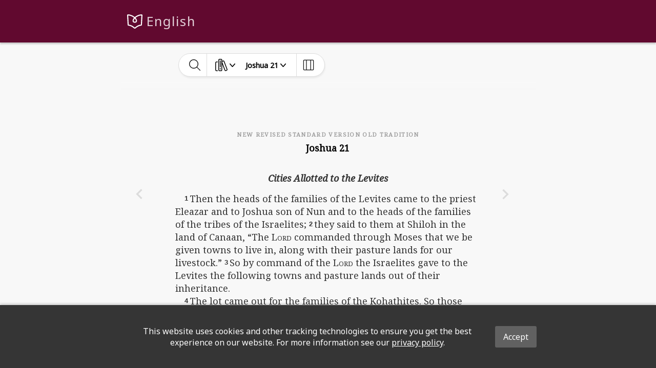

--- FILE ---
content_type: image/svg+xml
request_url: https://global-bible-images-prod.s3.amazonaws.com/03784422-65c9-4409-b301-1115f14932bd_global-bible-logo-mark-wt.svg
body_size: 991
content:
<svg id="Layer_1" data-name="Layer 1" xmlns="http://www.w3.org/2000/svg" viewBox="0 0 140 130.02"><defs><style>.cls-1{fill:#fff;}</style></defs><title>global-bible-logo-mark-wt</title><path class="cls-1" d="M70,130a12.13,12.13,0,0,1-8.17-3.16c-7.4-6.71-27.06-22.42-49.48-23.51a8,8,0,0,1-7.61-7.51L0,8.39a8,8,0,0,1,2.26-6A8.08,8.08,0,0,1,8.3,0,99.63,99.63,0,0,1,70,24.34,99.63,99.63,0,0,1,131.7,0a8.1,8.1,0,0,1,6,2.41,8,8,0,0,1,2.26,6l-4.73,87.45a8,8,0,0,1-7.61,7.51c-22.42,1.08-42.07,16.8-49.48,23.51A12.13,12.13,0,0,1,70,130ZM14.63,93.47c23.93,1.84,44,17,53.92,26a2.18,2.18,0,0,0,2.91,0c9.94-9,30-24.14,53.91-26l4.51-83.37A89.28,89.28,0,0,0,79.15,29.65c-.7.57-1.39,1.14-2.05,1.71,8.56,9.58,13.37,19.76,13.23,28.08C90.11,71.91,79.69,76.35,70,76.35S49.89,71.91,49.67,59.44c-.14-8.32,4.67-18.5,13.23-28.08-.66-.57-1.34-1.14-2-1.71A89.25,89.25,0,0,0,10.12,10.1ZM70,38.37c-7.18,8.16-10.41,15.89-10.33,20.9,0,1.94.12,7.08,10.33,7.08s10.3-5.14,10.33-7.08C80.42,54.26,77.18,46.53,70,38.37Z"/></svg>